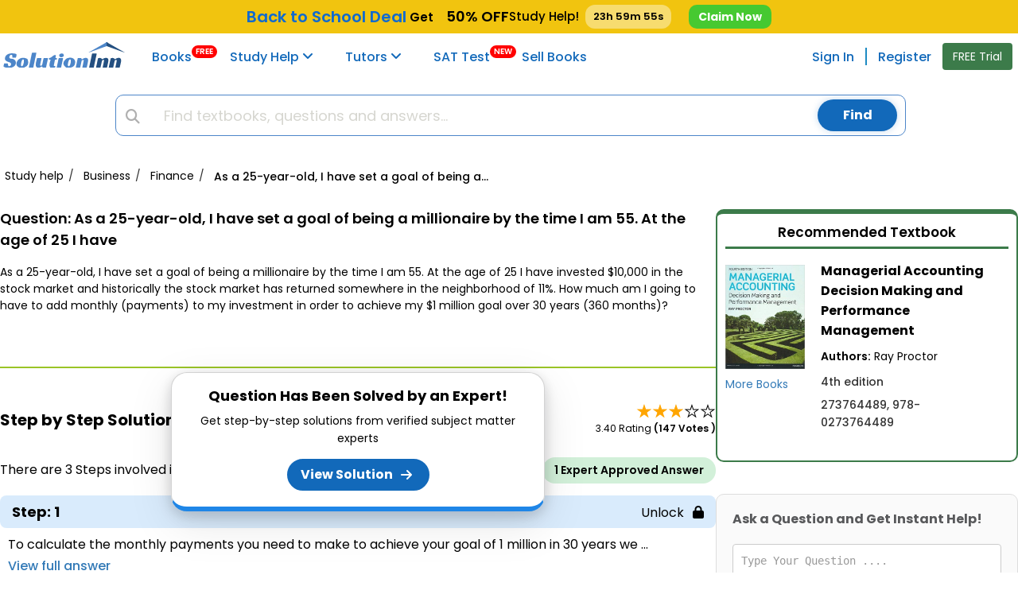

--- FILE ---
content_type: text/html; charset=UTF-8
request_url: https://www.solutioninn.com/study-help/questions/as-a-25yearold-i-have-set-a-goal-of-being-563881
body_size: 69850
content:
<!DOCTYPE html>
<html lang="en-us">
<head>
    <meta charset="utf-8" />
    <meta http-equiv="X-UA-Compatible" content="IE=edge" />
    <meta name="viewport" content="width=device-width, initial-scale=1.0" />
    <title>[SOLVED] As a 25-year-old, I have set a goal of being a | SolutionInn</title>
        <link rel="preconnect" href="https://www.solutioninn.com/">
    <meta name="description" content="Solution to As a 25-year-old, I have set a goal of being a | SolutionInn" />
    <meta name="keywords" content="25-year-old,set,goal,millionaire,time,55,age,25,invested,$10,000,stock,market" />
    <link rel="canonical" href="https://www.solutioninn.com/study-help/questions/as-a-25yearold-i-have-set-a-goal-of-being-563881"/>
    <link rel="shortcut icon" href="https://www.solutioninn.com/favicon.ico" type="image/x-icon" />
    <base href="/" />
    <link rel="preload" href="https://www.solutioninn.com/includes/styles/rewamp/common/fonts_popins.css" as="style" onload="this.onload=null;this.rel='stylesheet'" type="text/css">
    <link rel="preload" href="https://www.solutioninn.com/includes/styles/rewamp/common/footer/footer_new_without_session.css" as="style" onload="this.onload=null;this.rel='stylesheet'" type="text/css">
    <link  href="https://www.solutioninn.com/includes/styles/rewamp/student_question_view/student_question_view_external_updated_v1.css?ver=2.0" rel="stylesheet"  type="text/css" >
    <link rel="stylesheet" href="https://www.solutioninn.com/includes/styles/rewamp/common/exit_intent_popup.css?ver=1.3" media="print" onload="this.onload=null; this.media='all';">
    <link rel="stylesheet" href="https://cdnjs.cloudflare.com/ajax/libs/font-awesome/6.4.0/css/all.min.css">
    <link rel="stylesheet" href="https://www.solutioninn.com/includes/styles/rewamp/cart_notification/cart_notification.css"     type="text/css">
    <script src="https://www.solutioninn.com/includes/styles/rewamp/common/desktop_common.js?ver=1.5.3" defer></script>
    <script src="https://www.solutioninn.com/includes/jscripts/desktop_functions_common_js.js" defer></script>
    <script src="https://www.solutioninn.com/includes/jscripts/desktop_colored_header_searchbar_2.js?ver=1.3" defer></script>
    <script src="https://www.solutioninn.com/includes/jscripts/student_question_view_script/student_question_view_script_v1.js?ver=8.1" defer></script>
    <script>
        window.addEventListener("load",function(){jQuery(document).ready(function(e){(isIOS()||isAndroid())&&!document.cookie.includes("app_promo")&&e(".promo").removeClass("hidden"),991>jQuery(window).width()&&!document.cookie.includes("app_promo")&&e(".navbar-top-fixed, .wrapper, #mySidenav").addClass("bottom"),document.addEventListener("DOMContentLoaded",function(){document.getElementById("downloadButton").addEventListener("click",function(){var e=this.getAttribute("data-question-open-url");window.open("https://www.solutioninn.com?"+e,"_blank")})}),e(".app_promo_dismiss ").click(function(){e(".promo").addClass("hidden"),document.cookie="app_promo=1;max-age=86400",e(".navbar-top-fixed, .wrapper, #mySidenav").removeClass("bottom")}),e.ajax({type:"POST",url:document.url,data:{insertView:!0,ref_url:document.referrer},success:function(e){return!1}}),e(".purchase_Hoodie_Link").click(function(){e(".loading-overlay").removeClass("hidden"),e.ajax({type:"POST",url:document.URL,data:{view_hoodie:!0},success:function(o){e(".loading-overlay").addClass("hidden"),location.href=o}})}),e(".view_solution_btn").click(function(){e(".loading-overlay").removeClass("hidden"),e.ajax({type:"POST",url:document.URL,data:{view_solution_clicked:!0},success:function(o){e(".loading-overlay").addClass("hidden"),location.href=o}})}),jQuery(document).on("click","#get_trial",function(e){window.location="/study-membership-trial"})})},!1);
        
        // Set session flag when banner is clicked
        window.addEventListener("load", function() {
            jQuery(document).ready(function($) {
                jQuery(document).on('click', '.christmas-promo-link', function(event) {
                    // Set session flag via AJAX before navigation
                    jQuery.ajax({
                        type: 'POST',
                        url: document.URL,
                        data: {
                            set_two_book_offer_flag: true
                        },
                        async: false // Ensure session is set before navigation
                    });
                });
                
                // Buy Book button functionality
                jQuery('#submit_btn_checkout').on('click', function() {
                    var $btn = jQuery(this);
                    var book_id = $btn.data('book-id');
                    if (!book_id) return;
                    
                    var originalText = $btn.text();
                    $btn.text('Loading...').prop('disabled', true);
                    
                    // Default book options
                    var book_type = 1; // Physical book
                    var book_condition = 1; // New
                    var book_price_type = 2; // Buy
                    
                    buyBookRedirection(book_id, book_type, book_condition, book_price_type, $btn, originalText);
                });
                
                function buyBookRedirection(book_id, book_type, book_condition, book_price_type, $btn, originalText) {
                    jQuery.ajax({
                        type: 'POST',
                        url: document.URL,
                        data: {
                            checkout_redirection: true,
                            book_id: book_id,
                            book_type: book_type,
                            book_condition: book_condition,
                            price_type: book_price_type,
                        },
                        success: function(response) {
                            var result = jQuery.parseJSON(response);
                            if (result.type == '0') {
                                window.location.reload();
                            }
                            if (result.type == '1') {
                                window.location.href = result.redirect_url;
                            } else {
                                $btn.text(originalText).prop('disabled', false);
                                if (result.error_message) {
                                    alert(result.error_message);
                                }
                            }
                        },
                        error: function() {
                            $btn.text(originalText).prop('disabled', false);
                            alert('An error occurred. Please try again.');
                        }
                    });
                }
            });
        }, false);
    </script>
    <script type="application/ld+json">{
                "@graph": [
                    {
                        "@context": "https://schema.org",
                        "@type": "QAPage",
                        "@id": "https://www.solutioninn.com/study-help/questions/as-a-25yearold-i-have-set-a-goal-of-being-563881",
                        "url": "https://www.solutioninn.com/study-help/questions/as-a-25yearold-i-have-set-a-goal-of-being-563881",
                        "description": "Learn and understand the educator-verified Answer",
                        "isPartOf": {
                            "@type": "Website",
                            "@id": "https://www.solutioninn.com",
                            "url": "https://www.solutioninn.com"
                        },
                        "mainEntity": {
                            "@type": "Question",
                            "name": "As a 25 year old, I have set a goal of being a millionaire by the time I am 55  At the age of 25 I have invested $10,000 in the stock market and historically the stock market has returned somewhere in the neighborhood of 11   How much am I going to have to add monthly (payments) to my investment in order to achieve my $1 million goal over 30 years (360 months) ",
                            "text": "As a 25 year old, I have set a goal of being a millionaire by the time I am 55  At the age of 25 I have invested $10,000 in the stock market and historically the stock market has returned somewhere in the neighborhood of 11   How much am I going to have to add monthly (payments) to my investment in order to achieve my $1 million goal over 30 years (360 months) ",
                            "dateCreated": "2023-10-05T08:13:33-04:00",
                            "author": {
                                "@type": "Organization",
                                "name": "SolutionInn",
                                "url": "https://www.solutioninn.com"
                            },
                                                        "isPartOf": {
                                "@type": "Book",
                                "name": "Managerial Accounting Decision Making and Performance Management",
                                "@id": "https://www.solutioninn.com/textbooks/managerial-accounting-decision-making-and-performance-management-4th-edition-1494"

                            },
                                                        "answerCount": 1,
                            "acceptedAnswer": {
                                "@type": "Answer",
                                "text": "To calculate the monthly payments you need to make to achieve your goal of 1 million in 30 years we ...",
                                "url": "https://www.solutioninn.com/study-help/questions/as-a-25yearold-i-have-set-a-goal-of-being-563881",
                                "dateCreated": "2023-10-05T08:13:33-04:00",
                                "upvoteCount": "147",
                                "author": {
                                    "@type": "Organization",
                                    "name": "SolutionInn",
                                    "@id": "https://www.solutioninn.com",
                                    "url": "https://www.solutioninn.com"
                                }
                            }
                        },
                        "breadcrumb": {
                            "@id": "https://www.solutioninn.com/study-help/questions/as-a-25yearold-i-have-set-a-goal-of-being-563881"
                        }
                    },
                    {
                        "@context": "https://schema.org",
                        "@type": "BreadcrumbList",
                        "@id": "https://www.solutioninn.com/study-help/questions/as-a-25yearold-i-have-set-a-goal-of-being-563881",
                        "itemListElement": [
                         {
                        "@type": "ListItem",
                        "position": 1,
                        "item":{
                        "@type": "WebPage",
                        "@id":  "https:\/\/www.solutioninn.com\/study-help\/questions-and-answers",
                        "url":  "https:\/\/www.solutioninn.com\/study-help\/questions-and-answers",
                        "name": "Study help"
                        }
                        },{
                        "@type": "ListItem",
                        "position": 2,
                        "item":{
                        "@type": "WebPage",
                        "@id":  "https:\/\/www.solutioninn.com\/study-help\/questions-and-answers\/business",
                        "url":  "https:\/\/www.solutioninn.com\/study-help\/questions-and-answers\/business",
                        "name": "Business"
                        }
                        },{
                        "@type": "ListItem",
                        "position": 3,
                        "item":{
                        "@type": "WebPage",
                        "@id":  "https:\/\/www.solutioninn.com\/study-help\/questions\/business-finance",
                        "url":  "https:\/\/www.solutioninn.com\/study-help\/questions\/business-finance",
                        "name": "Finance"
                        }
                        },{
                        "@type": "ListItem",
                        "position": 4,
                        "item":{
                        "@type": "WebPage",
                        "@id":  "https:\/\/www.solutioninn.com\/study-help\/questions\/as-a-25yearold-i-have-set-a-goal-of-being-563881",
                        "url":  "https:\/\/www.solutioninn.com\/study-help\/questions\/as-a-25yearold-i-have-set-a-goal-of-being-563881",
                        "name": "As a 25-year-old, I have set a goal of being a millionaire"
                        }
                        }
                        ]
                    }
                ]
            }
        </script>
    <script type="application/ld+json">{
            "@context": "https://schema.org/",
            "@type": "CreativeWork",
            "mainEntityOfPage": {
                "@type": "WebPage",
                "@id": "https://www.solutioninn.com/study-help/questions/as-a-25yearold-i-have-set-a-goal-of-being-563881"
            },
            "headline": "As a 25-year-old, I have set a goal of being a millionaire",
            "description": "[SOLVED] - As a 25-year-old, I have set a goal of being a millionaire",
            "audience": {
                "@type": "EducationalAudience",
                "educationalRole": [
                    "teacher",
                    "student"
                ]
            },
            "datePublished": "2023-10-05T08:13:33-04:00",
            "hasPart": [
                {
                    "@type": "WebPageElement",
                    "isAccessibleForFree": "False",
                    "cssSelector": ".step-heading"
                }
            ],
            "isAccessibleForFree": "False" }
    </script>
    <script src="https://www.googletagmanager.com/gtag/js?id=AW-10862834790" defer></script>
    <script src="https://www.solutioninn.com/includes/jscripts/google_tag_manager_v1.js" defer></script>
    <script src="https://www.solutioninn.com/includes/jscripts/tiktok_pixel.js" defer></script>
    <style>
        .app_promo{top: 44px !important}
    </style>
</head>
<body>
<a  href="#solutioninn-main-content" class="skip-link" style="display:none; position: absolute; left: -9999px;"  >Skip to main content</a>

    <link rel="preconnect" href="https://fonts.googleapis.com">
    <link rel="preconnect" href="https://fonts.gstatic.com" crossorigin>
    <link href="https://fonts.googleapis.com/css2?family=Mountains+of+Christmas:wght@400;700&display=swap" rel="stylesheet">

    <div class="sticky-top-bar" style="display:none;">
        <div class="topbar-holder">
            <p style="font-weight:600;font-size:15px;display:flex;align-items:center;margin:0;" class="topbar-container">

                <!-- Left GIF -->
                                    <img class="side-image" src="https://www.solutioninn.com/includes/images/convocation-gif.gif" width="38" height="32" alt="fireworks-image">
                    <img class="side-image" src="https://img.icons8.com/?size=128&id=HBlwtI4vBVCe&format=gif&color=f7f7f7" width="32" height="32" alt="fireworks-image" style="filter: drop-shadow(0px 0px 3px black);">
                
                <!-- NEW Main Message -->
                <span class="deal-message" role="link" tabindex="0" onclick="window.location.href='/membership-plans?ref=top_blue_banner'" onkeydown="if(event.key === 'Enter') window.location.href='/membership-plans?ref=top_blue_banner'" style="cursor:pointer;font-size:20px;">
                    Back to School <span class="sub-deal-message" style="color: inherit;">Deal</span>
                </span>

                <span style="color:black;font-weight:600;">
                    &nbsp;Get &nbsp;&nbsp;&nbsp;<span class="text-off" style="font-size:18px;color: black!important;">50% OFF</span>
                </span>

                <span style="font-size:15px;color:black;font-weight:500" class="help-message"> Study Help!</span>
                <!-- Countdown -->
                                    <span class="topbar-timer" id="topbar-timer" style="color:black;margin-left:8px;">--h --m --s</span>
                
                <!-- Button -->
                <a class="claim-discount-link"
                   href="/membership-plans?ref=top_blue_banner"
                   style="background:#46c931;padding:6px 12px;text-decoration:none;
                      border-radius:10px;color:white;font-weight:700;">
                    Claim Now
                </a>

                <!-- Right GIF -->
                                    <img class="side-image" src="https://media2.giphy.com/media/v1.Y2lkPTc5MGI3NjExN3kzMWxhYjVoOHlibXF0d3Fkczc3aDh5bmhxZDViNDBldzV6cG9sZyZlcD12MV9zdGlja2Vyc19zZWFyY2gmY3Q9cw/VDdh2wgmzsXAc7FCd7/giphy.webp" width="38" height="32" alt="fireworks-image" style="transform: scale(1.4);filter: drop-shadow(0px 1px 2px black);">
                    <img class="side-image" src="https://www.solutioninn.com/includes/images/book-gif.gif" width="38" height="32" alt="fireworks-image">
                
            </p>
        </div>
    </div>

    <style>
        @media(max-width: 768px){
            .help-message, .topbar-timer, .sub-deal-message{display: none !important}
            .deal-message{font-size: 18px !important;}
        }
        @media(max-width: 425px){
            .claim-discount-link{font-size: 13px}
            .sticky-top-bar p span{font-size: 16px}
            .deal-message{font-size: 16px !important;}
        }
        @media(max-width: 390px){
            .claim-discount-link{display: none !important}
            .deal-message{margin-right: 10px;}
        }
    </style>
    <script>
        (function(){
            var barEl = document.querySelector('.sticky-top-bar');
            if (!barEl) return;

            var STORAGE_KEY_TIMER = 'topbar24hTimer';
            var CSS_HREF = 'https://www.solutioninn.com/includes/templates/classic/css/header_discount_banner_v3.css?ver=1.4';

            // Load CSS
            function injectCssAndOnLoad(callback){
                var existing = document.querySelector('link[data-topbar-css="1"]');
                if (existing) { if(callback) callback(); return; }
                var l = document.createElement('link');
                l.rel = 'stylesheet';
                l.href = CSS_HREF;
                l.setAttribute('data-topbar-css','1');
                if(callback){ l.onload=l.onerror=callback; }
                (document.head || document.getElementsByTagName('head')[0]).appendChild(l);
            }

            // 24h timer from first visit
            function get24hFromNowTs() {
                return Date.now() + 24*60*60*1000;
            }

            // Show banner
            injectCssAndOnLoad(function(){ barEl.style.display = ''; });

            // 24-hour countdown timer
            var timerEl = document.getElementById('topbar-timer');
            if (timerEl) {
                var timerEnd = parseInt(localStorage.getItem(STORAGE_KEY_TIMER),10);
                if (!timerEnd || isNaN(timerEnd)) {
                    timerEnd = get24hFromNowTs();
                    localStorage.setItem(STORAGE_KEY_TIMER, timerEnd);
                }

                function pad(n){ return (n<10?'0':'')+n; }
                function tick() {
                    var diff = Math.max(0, timerEnd - Date.now());
                    var s = Math.floor(diff/1000);
                    var h = Math.floor(s/3600); s -= h*3600;
                    var m = Math.floor(s/60); s -= m*60;
                    timerEl.textContent = pad(h)+'h '+pad(m)+'m '+pad(s)+'s';

                    // When timer reaches 0, reset to 24 hours
                    if (diff <= 0) {
                        timerEnd = get24hFromNowTs();
                        localStorage.setItem(STORAGE_KEY_TIMER, timerEnd);
                    }
                }
                tick();
                setInterval(tick,1000);
            }

            // Claim Now click: set attribution cookie for banner source (use PHP-defined constant value)
            var link = document.querySelector('.claim-discount-link');
            if (link) {
                link.addEventListener('click', function(){
                    try {
                        var exp = new Date(Date.now() + 30*24*60*60*1000).toUTCString();
                        document.cookie = 'free_membership_source=11; expires='+exp+'; path=/; SameSite=Lax';
                    } catch(e){}
                }, {passive:true});
            }

        })();
    </script>
<header class="navbar navbar-default navbar-custom navbar-top-fixed affix-top">
    <div id="search-page-section" class="search-bar-section animated animatedFadeInUp hidden fadeInUp ">
        <div class="container" id="searchbar-section-search">
            <div class="col-md-12 col-sm-12 col-xs-12 no-padding margin-8-bottom">
                <form method="get" class="form" action="/search" onsubmit="return false;"  role="search" >
                    <input  id="search-input-field" type="search" class="form-searchbar" placeholder="Search homework questions or textbooks.." >
                    <span class="cancel"><span class="fa fa-times"></span></span>
                </form>
            </div>
        </div>
        <div class="col-md-12 col-sm-12 col-xs-12 no-padding">
            <div class="col-md-12 col-sm-12 col-xs-12 no-padding search-border " id="bordering-search">
            </div>
            <div class="container no-padding">
                <div class="col-md-12 col-sm-12 col-xs-12 no-padding selection-filter searchTabs" id="selection-filter">
                    <div class="col-md-6 col-sm-6 col-xs-6 no-padding search-clicker common-filtergram"><span class="search-filter-text" id="all_match">Question Answers</span></div>
                    <div class="col-md-6 col-sm-6 col-xs-6 no-padding common-filtergram" id="text_books_sol_div"><span class="search-filter-text" id="books">Textbooks</span></div>
                </div>
            </div>
            <div class="container">
                <div class="col-sm-12 col-xs-12 col-md-12 no-padding">
                    <div class="col-md-12 col-xs-12 col-sm-12" id="by-default">
                        <div class="text-center">
                            <img width="138" height="187" loading="lazy" src="https://www.solutioninn.com/includes/images/mobile/common/search/book-searching.png" alt="Book Search" decoding="async" fetchpriority="low">
                        </div>
                        <div class="centralized-section">
                            <div class="default-subheading">
                                Find textbooks, questions and answers
                            </div>
                        </div>
                    </div>
                    <div class="col-md-12 col-xs-12 col-sm-12 hidden" id="loading_search_empty">
                        <div class="centralized-section">
                            <div id="loaderClass" class="loader"></div>
                        </div>
                    </div>
                    <div class="col-md-12 col-xs-12 col-sm-12 hidden" id="no-result">
                        <div class="centralized-section">
                            <div class="no-solution-heading">Oops, something went wrong!</div>
                            <div class="no-solution-subheading">Change your search query and then try again</div>
                            <div class="text-center"><img width="205" height="107" alt="Result Not Found" loading="lazy" src="https://www.solutioninn.com/includes/images/mobile/common/search/result-not-found.png" decoding="async" fetchpriority="low"></div>
                        </div>
                    </div>
                    <div class="col-sm-12 col-xs-12 col-md-12 no-padding hidden "  id="searched-results">
                    </div>
                </div>
            </div>
        </div>
    </div>
        <div class="container screen-width-col-nav  mobile-padding-right-0 no-padding">
            <div class="navbar-header page-scroll">
                <button type="button" class="navbar-toggle" id="btn_menu_header" aria-label="Menu" >
                    <i class="fa fa-bars"></i>
                </button>
                <a id="res-sol-brand-logo" class="navbar-brand page-scroll items-center" href="https://www.solutioninn.com" >
                    <img width="154" height="32" src="https://www.solutioninn.com/includes/images/rewamp/common/logo_solutioninn.svg" alt="SolutionInn Logo">
                </a>
            </div>
            <div class="sidenav bg-color-side-navbar navbar-collapse no-padding" id="mySidenav">
            <nav>
                <ul class="nav navbar-nav navbar-left user-menu-sidebar-session bg-color-side-navbar">
                    <li>
                        <a class="page-scroll navbar-menuitem" href="/books" style="margin-right: 18px;">
                            Books  <span class="new-tag-header">FREE</span>
                        </a>
                    </li>
                    <li class="dropdown-submenu dropdown-list study-help-dropdown">
                        <a class="page-scroll navbar-menuitem main-display" href="/study-help">
                            Study Help <i class="fa fa-angle-down"></i></a>
                        <span class="collapsing-menu" id="headingOne">
                            <button  aria-label="study help categories" class="menubar-anchor-link" id="headingOneAnchor" role="button" data-toggle="collapse" data-parent="#accordion" data-target="#collapseThree" aria-expanded="true" aria-controls="collapseThree" style="display: inline">
                               <i class="more-less fa fa-plus color-side-navbar font-arrow-side-navbar"></i>
                            </button>
                        </span>
                        <ul id="collapseThree" class="dropdown-menu study-help-dropdown-menu panel-collapse collapse navbar-menu-submenu dropdown-show-hide-md-lg">
                            <li class="dropdown-submenu dropdown-list study-dropdown-list dropdown-menu-right expert-question-subnavigation-desktop">
                                <a tabindex="-1" href="/study-help/questions-and-answers" class="black-listing-menu">
                                    Expert Questions</a>
                            </li>
                            <li class="dropdown-submenu dropdown-list study-dropdown-list dropdown-menu-right expert-question-subnavigation-desktop">
                                <a tabindex="-1" href="/study-help/categories" class="black-listing-menu">
                                    Textbooks Solutions</a>
                            </li>
                        </ul>
                    </li>
                    <li class="dropdown-submenu dropdown-list study-help-dropdown">
                        <a class="page-scroll navbar-menuitem main-display" href="/tutors">
                            <span class="navbar-menu-icons"><i aria-hidden="true"></i></span>Tutors <b class="fa-angle-down-hide-md"><i class="fa fa-angle-down"></i></b></a>

                        <span class="collapsing-menu" id="headingFour">
                <button  aria-label="study help categories" class="menubar-anchor-link" id="headingFourAnchor" role="button" data-toggle="collapse" data-parent="#accordion" data-target="#collapseEight" aria-expanded="true" aria-controls="collapseThree" style="display: inline">
                    <span class="pull-right navbar-menu-icons margin-side-navbar">
                        <i class="more-less fa fa-plus color-side-navbar font-arrow-side-navbar"></i>
                    </span>
                </button>
            </span>
                        <ul id="collapseEight" class="dropdown-menu study-help-dropdown-menu panel-collapse collapse navbar-menu-submenu dropdown-show-hide-md-lg">
                                <li class="dropdown-submenu dropdown-list study-dropdown-list dropdown-menu-right expert-question-subnavigation-desktop">
                                    <a tabindex="-1" class="black-listing-menu" href="/tutors/find-tutors">
                                        <span class="navbar-menu-icons"><i aria-hidden="true"></i></span>
                                        Find a Tutor</a>
                                </li>
                                <li class="dropdown-submenu dropdown-list study-dropdown-list dropdown-menu-right expert-question-subnavigation-desktop">
                                    <a tabindex="-1" class="black-listing-menu" href="/tutors">
                                        <span class="navbar-menu-icons"><i aria-hidden="true"></i></span>
                                        Hire a Tutor</a>
                                </li>
                            <li class="dropdown-submenu dropdown-list study-dropdown-list dropdown-menu-right expert-question-subnavigation-desktop">
                                <a tabindex="-1" class="black-listing-menu"  href="/ask_ai" style="margin-right: 15px">
                                    <span class="navbar-menu-icons"><i aria-hidden="true"></i></span>
                                    AI Tutor </a>
                            </li>
                            <li class="study-help-background-secondary"></li>
                        </ul>
                    </li>
                    <li>
                        <a class="page-scroll navbar-menuitem" href="/test-prep-sat" style="padding-right: 20px;">
                            SAT Test<span class="new-tag-header">NEW</span>
                        </a>
                    </li>
                    <li>
                        <a class="page-scroll navbar-menuitem" href="/sell-books">
                            Sell Books
                        </a>
                    </li>
                </ul>
            </nav>
            <ul class="nav navbar-nav navbar-right user-menu-sidebar-session bg-color-side-navbar">
                                <li class="show">
                    <a class="page-scroll navbar-menuitem"   href="/sign">Sign In</a>
                </li>
                <li class="show">
                    <a class="page-scroll registeration-link navbar-menuitem ask-question"   href="/sign?auth=register">Register</a>
                </li>
            </ul>
       </div>
            <button class="btn btn-success get-trial-btn" id="get_trial">FREE Trial</button>
            <div class="chgg-menu-overlay" id="overlay-navigation"></div>
        </div>
    <!--      Search Bar     -->
    <div class="container searchContainer">
        <div class="col-md-12 col-lg-12 col-sm-12 col-xs-12 search-bar-div margin-left-search">
            <a href="https://www.solutioninn.com" class="stickyLogo">
                <img src="https://www.solutioninn.com/includes/images/logo_cap_1.png" width="60" height="60" alt="sticky-logo" loading="lazy" decoding="async" fetchpriority="low">
            </a>
            <div class="solution_search">
                <div class="solution_content_bg">
                    <div class="solution_search_bg">
                        <div class="input-group solution_search_nbg">
                            <input type="hidden" name="main_page" value="search">
                            <input name="sd" value="1" type="hidden"> <i class="fa fa-fw fa-search studyhelp_search-icon"></i>
                            <input id="navbarsearch" name="keyword" value='' type="text" autocomplete="off" class="form-control-search"  placeholder="Find textbooks, questions and answers...">
                            <svg class="svg-placement new-svg-placement hidden" id="svg-search-loader" width="16" height="16" viewBox="25 25 50 50">
                                <circle id="outer" cx="50" cy="50" r="20" transform="rotate(204.526 50 50)">
                                    <animateTransform attributeName="transform" dur="2s" from="0 50 50" repeatCount="indefinite" to="360 50 50" type="rotate"></animateTransform>
                                </circle>
                                <circle id="inner" cx="50" cy="50" r="15" transform="rotate(204.526 50 50)">
                                    <animateTransform attributeName="transform" dur="2s" from="0 50 50" repeatCount="indefinite" to="360 50 50" type="rotate"></animateTransform>
                                </circle>
                            </svg>
                            <span class="input-group-btn" id="search_btn_span" >
                                    <button id="studyhelp_search_button" class="btn btn-success" type="submit"> Find</button>
                            </span>
                        </div>
                        <div class="searchbox_result_content" id="searchcompletion2">
                        </div>
                    </div>
                </div>
            </div>
        </div>
    </div>
</header>
<div class="minimum-body-height-size">
    <div class="wrapper">
        <div class="loading-overlay hidden"></div>
        <div class="wrapperContainer">
           <input type="text" class="navsearch-container" placeholder="What's your next question?">
            <nav class="breadcrumbHolder">
                <ol itemscope itemtype="https://schema.org/BreadcrumbList" class="expertBreadcrumb">
                                            <li itemprop="itemListElement" itemscope itemtype="https://schema.org/ListItem">
                                                            <a  itemprop="item"  href="https://www.solutioninn.com/study-help/questions-and-answers">
                                    <span itemprop="name">Study help</span>
                                </a>
                                                        <meta itemprop="position" content="1" />
                            <span class="breadcrumb-separator">/</span>
                        </li>
                                            <li itemprop="itemListElement" itemscope itemtype="https://schema.org/ListItem">
                                                            <a  itemprop="item"  href="https://www.solutioninn.com/study-help/questions-and-answers/business">
                                    <span itemprop="name">Business</span>
                                </a>
                                                        <meta itemprop="position" content="2" />
                            <span class="breadcrumb-separator">/</span>
                        </li>
                                            <li itemprop="itemListElement" itemscope itemtype="https://schema.org/ListItem">
                                                            <a  itemprop="item"  href="https://www.solutioninn.com/study-help/questions/business-finance">
                                    <span itemprop="name">Finance</span>
                                </a>
                                                        <meta itemprop="position" content="3" />
                            <span class="breadcrumb-separator">/</span>
                        </li>
                                            <li itemprop="itemListElement" itemscope itemtype="https://schema.org/ListItem">
                                                            <a  itemprop="item"  href="https://www.solutioninn.com/study-help/questions/as-a-25yearold-i-have-set-a-goal-of-being-563881">
                                    <span itemprop="name">As a 25-year-old, I have set a goal of being a millionaire</span>
                                </a>
                                                        <meta itemprop="position" content="4" />
                            <span class="breadcrumb-separator">/</span>
                        </li>
                                                        </ol>
            </nav>
            <div class="expertPartition">
                <main class="expertLeft" id="solutioninn-main-content">
                    <div class="questionHolder">
                        <div class="question-heading-container">
                            <h1><span>Question:  </span>As a 25-year-old, I have set a goal of being a millionaire by the time I am 55. At the age of 25 I have</h1>
                        </div>
                        <section><div data-test="qna-question-body">As a 25-year-old, I have set a goal of being a millionaire by the time I am 55. At the age of 25 I have invested $10,000 in the stock market and historically the stock market has returned somewhere in the neighborhood of 11%. How much am I going to have to add monthly (payments) to my investment in order to achieve my $1 million goal over 30 years (360 months)?</div></section><p><br></p>                                            </div>
                    <div class="question-answer-divider"></div>
                    <section class="answerHolder" itemscope itemtype="http://schema.org/Answer">
                        <div class="answerHolderHeader">
                            <h2>Step by Step Solution</h2>
                                                            <div class="answerReviews">
                                    <div class="starIcon">
                                        <span class="star active">&#9733;</span><span class="star active">&#9733;</span><span class="star active">&#9733;</span><span class="star">&#9733;</span><span class="star">&#9733;</span>                                    </div>
                                     <p> 3.40 Rating <span>(147 Votes )</span></p>                                </div>
                                                    </div>
                        <div class="questionProperties">
                            <p>There are 3 Steps involved in it</p>
                            <div class="cart-flex">
                                <div class="cart cart1">
                                    1 Expert Approved Answer
                                </div>
                            </div>
                        </div>
                        <div class="step org_answer">
                            <span class="view_solution_btn view-solution-btn-cursor">
                                <strong class="step-heading step-1">Step: 1 <span>Unlock <i class="fa-solid fa-lock"></i></span></strong>
                            </span>
                                                        <p class="short_sol">
                                To calculate the monthly payments you need to make to achieve your goal of 1 million in 30 years we ... <a href="/sign?auth=register" class="view_solution_btn short_sol_button">View full answer</a>
                            </p>
                                                        <img src="https://www.solutioninn.com/includes/images/document_product_info/blur-text-image.webp" class="blured-ans-image" width="759" height="271" alt="blur-text-image"  decoding="async" fetchpriority="high">
                            <div class="step1Popup">
                                <span class="heading">Question Has Been Solved by an Expert!</span>
                                <p>Get step-by-step solutions from verified subject matter experts</p>
                                <button class="view_solution_btn step1PopupButton">View Solution</button>
                            </div>
                        </div>

                        <div class="step">
                            <span class="view_solution_btn view-solution-btn-cursor">
                                <strong class="accordion step-heading">Step: 2 <span>Unlock <i class="fa-solid fa-lock"></i></span></strong>
                            </span>
                        </div>
                        <div class="step">
                            <span class="view_solution_btn view-solution-btn-cursor">
                                <strong class="accordion step-heading">Step: 3 <span>Unlock <i class="fa-solid fa-lock"></i></span></strong>
                            </span>
                        </div>
                                            </section>
                                            <section class="relatedQuestion">
                                                            <h3>Students Have Also Explored These Related Finance Questions!</h3>
                                <div class="relatedQuestionSliderHolder">
                                                                            <div class="relatedQuestionCart ">
                                            <p class="heading">Q: </p>
                                            <a class="relatedQuestionText" href="/study-help/questions/three-easy-steps-from-skimming-profits-to-accounting-fraud-securities-fraud-and-176159" >
                                                The Crazy Eddie fraud may appear smaller and gentler than the massive billion-dollar frauds exposed in recent times, such as Bernie Madoffs Ponzi scheme, frauds in the subprime mortgage market, the...                                            </a>
                                        </div>
                                                                            <div class="relatedQuestionCart ">
                                            <p class="heading">Q: </p>
                                            <a class="relatedQuestionText" href="/study-help/questions/planning-is-one-of-the-most-important-management-functions-in-227304" >
                                                Planning is one of the most important management functions in any business. A front office managers first step in planning should involve determine the departments goals. Planning also includes...                                            </a>
                                        </div>
                                                                            <div class="relatedQuestionCart ">
                                            <p class="heading">Q: </p>
                                            <a class="relatedQuestionText" href="/study-help/questions/read-the-case-study-southwest-airlines-found-in-part-2-384194" >
                                                Read the case study "Southwest Airlines," found in Part 2 of your textbook. Review the "Guide to Case Analysis" found on pp. CA1 - CA11 of your textbook. (This guide follows the last case in the...                                            </a>
                                        </div>
                                                                            <div class="relatedQuestionCart ">
                                            <p class="heading">Q: </p>
                                            <a class="relatedQuestionText" href="/study-help/questions/i-am-wondering-if-anyone-has-corrected-solutions-to-fnce-4082369" >
                                                I am wondering if anyone has corrected solutions to fnce 300 assignments 1 2 and 3. I am concered about my answers and would love to compare. Pretty sure on my answers for 1 and 2 mainly interested...                                            </a>
                                        </div>
                                                                            <div class="relatedQuestionCart ">
                                            <p class="heading">Q: </p>
                                            <a class="relatedQuestionText" href="/study-help/questions/can-anyone-help-me-with-this-or-already-have-the-2457713" >
                                                Can anyone help me with this or already have the solution this whole Finance Workbook for Madura Personal Finance, Third Edition by Jeff Madura BUILDING YOUR OWN FINANCIAL PLAN WORKBOOK INDEX Chapter...                                            </a>
                                        </div>
                                                                            <div class="relatedQuestionCart ">
                                            <p class="heading">Q: </p>
                                            <a class="relatedQuestionText" href="/study-help/questions/i-need-chapter-2-3-finished-chapter-4-2443819" >
                                                I need Chapter 2 & 3 finished. Chapter 4 & 5, Chapter 6 & 7, & Chapter 8. Some of this is completed, but it isn't 100% finished. Let me know if you can get to it. Personal Finance, Fifth Edition by...                                            </a>
                                        </div>
                                                                            <div class="relatedQuestionCart ">
                                            <p class="heading">Q: </p>
                                            <a class="relatedQuestionText" href="/study-help/questions/hi-i-need-chapter-11-part-14-let-me-know-2550349" >
                                                Hi. I need Chapter 11 part 1-4 Let me know. Thanks! (it wont letme add more than $8, but I will give $12+ tip) Personal Finance, Fifth Edition by Jeff Madura BUILDING YOUR OWN FINANCIAL PLAN WORKBOOK...                                            </a>
                                        </div>
                                                                            <div class="relatedQuestionCart ">
                                            <p class="heading">Q: </p>
                                            <a class="relatedQuestionText" href="/study-help/questions/i-am-so-lost-with-all-of-this-and-the-4110183" >
                                                I am so lost with all of this and the worst part it is due in an hour and a half. I don't know what to do please help. In this course you will have the opportunity to apply the concepts learned to a...                                            </a>
                                        </div>
                                                                            <div class="relatedQuestionCart ">
                                            <p class="heading">Q: </p>
                                            <a class="relatedQuestionText" href="/study-help/questions/2012-annual-report-our-bottom-line-ultimately-depends-on-our-10675439" >
                                                2012 Annual Report Our \"bottom line\" ultimately depends on our ability to satisfy all of our stakeholders. Our goal is to balance the needs and desires of our customers, team members, shareholders,...                                            </a>
                                        </div>
                                                                            <div class="relatedQuestionCart ">
                                            <p class="heading">Q: </p>
                                            <a class="relatedQuestionText" href="/study-help/questions/fin-300-final-moores-family-restaurant-case-study-note-all-3935741" >
                                                FIN 300 Final: Moore?s Family Restaurant Case Study Note: All financial data in this case is found in the excel spreadsheet that goes along with this case study. A. Past & Current Operations ?Moore?s...                                            </a>
                                        </div>
                                                                            <div class="relatedQuestionCart ">
                                            <p class="heading">Q: </p>
                                            <a class="relatedQuestionText" href="/study-help/questions/consider-the-following-projects-being-considered-by-rouse-products-click-5629943" >
                                                Consider the following projects being considered by Rouse Products: (Click the icon to view the projects.) (Click the icon to view Present Value of \$1 table.) (Click the icon to view Present Value...                                            </a>
                                        </div>
                                                                            <div class="relatedQuestionCart ">
                                            <p class="heading">Q: </p>
                                            <a class="relatedQuestionText" href="/study-help/questions/in-this-section-you-need-to-find-an-online-newspaper-1011891" >
                                                In this section you need to find an online newspaper article that discussed privacy/ security breaches Involving social media or on customer data stolen from an organization by cybercriminals Your...                                            </a>
                                        </div>
                                                                            <div class="relatedQuestionCart ">
                                            <p class="heading">Q: </p>
                                            <a class="relatedQuestionText" href="/study-help/questions/a-cantilever-beam-is-subjected-to-a-uniformlydistributed-load-with-1030630" >
                                                A cantilever beam is subjected to a uniformly-distributed load with an intensity of w. The beam has a Young's modulus of En, a length of 1 and 2nd moment of area of I.. A W B R a) Given the moment...                                            </a>
                                        </div>
                                                                            <div class="relatedQuestionCart ">
                                            <p class="heading">Q: </p>
                                            <a class="relatedQuestionText" href="/study-help/questions/understand-the-potential-data-biases-in-the-data-science-process-999715" >
                                                Understand the potential data biases in the Data Science process for designing a modern information system. Explain the issues related to representation biases in the design of such systems. You can...                                            </a>
                                        </div>
                                                                            <div class="relatedQuestionCart ">
                                            <p class="heading">Q: </p>
                                            <a class="relatedQuestionText" href="/study-help/questions/jennifer-lopez-and-ben-affleck-are-purchasing-their-first-investment-1001336" >
                                                Jennifer Lopez and Ben Affleck are purchasing their first investment property together consisting of a 150,000 SF shopping center has an average rents of $32 per SF per year for an NNN lease.The...                                            </a>
                                        </div>
                                                                            <div class="relatedQuestionCart ">
                                            <p class="heading">Q: </p>
                                            <a class="relatedQuestionText" href="/study-help/questions/prepare-an-mrp-progress-report-that-is-similar-to-an-999878" >
                                                Prepare an MRP Progress Report that is similar to an agile standup meeting. Using the textbox below address the three questions thoroughly: What have you completed since the last MRP Progress Report...                                            </a>
                                        </div>
                                                                            <div class="relatedQuestionCart ">
                                            <p class="heading">Q: </p>
                                            <a class="relatedQuestionText" href="/study-help/questions/week-1-date-transaction-description-2-purchased-13-boxes-of-9587906" >
                                                Week 1 Date Transaction description 2 Purchased 13 boxes of copies of Barry Plotter and the Profits of Revalued Land from Peachson for $242 each, terms net 30. 2 Purchased 24 boxes of copies of...                                            </a>
                                        </div>
                                                                            <div class="relatedQuestionCart ">
                                            <p class="heading">Q: </p>
                                            <a class="relatedQuestionText" href="/select-the-correct-answer-for-each-of-the-following-questions-204724" >
                                                Select the correct answer for each of the following questions. 1. On December 31, 20X3, Saxe Corporation was merged into Poe Corporation. In the business combination, Poe issued 200,000 shares of its...                                            </a>
                                        </div>
                                                                            <div class="relatedQuestionCart ">
                                            <p class="heading">Q: </p>
                                            <a class="relatedQuestionText" href="/study-help/managerial-accounting-decision-making/bbq-ltd-manufactures-two-types-of-barbecue-the-deluxe" >
                                                BBQ Ltd manufactures two types of barbecue  the Deluxe BBQ and the Standard BBQ. Both undergo similar production processes and use similar materials and types of labour. However, a shortage of direct...                                            </a>
                                        </div>
                                                                            <div class="relatedQuestionCart ">
                                            <p class="heading">Q: </p>
                                            <a class="relatedQuestionText" href="/study-help/managerial-accounting-decision-making/the-following-comments-were-broadcast-on-a-television-news-programme" >
                                                The following comments were broadcast on a television news programme in the first week of February 1999: Rovers future depends on the success of their latest model, codename R75. They intend to...                                            </a>
                                        </div>
                                                                            <div class="relatedQuestionCart ">
                                            <p class="heading">Q: </p>
                                            <a class="relatedQuestionText" href="/study-help/managerial-accounting-decision-making/in-common-with-the-rest-of-the-national-health-service" >
                                                In common with the rest of the National Health Service, Freeshire Hospital Trust is having to cope with considerable constraints on resources. To address this, a new accountant was appointed two...                                            </a>
                                        </div>
                                                                            <div class="relatedQuestionCart ">
                                            <p class="heading">Q: </p>
                                            <a class="relatedQuestionText" href="/study-help/communication-research/ii-tenacity-study-2087740" >
                                                ii. Tenacity Study?                                            </a>
                                        </div>
                                                                            <div class="relatedQuestionCart ">
                                            <p class="heading">Q: </p>
                                            <a class="relatedQuestionText" href="/study-help/positive-psychology/a-psychologist-treating-emotionally-troubled-adolescents-at-a-local-mental-2087749" >
                                                A psychologist treating emotionally troubled adolescents at a local mental health agency is most likely to be a(n) research psychologist. psychiatrist. industrial-organizational psychologist....                                            </a>
                                        </div>
                                                                            <div class="relatedQuestionCart ">
                                            <p class="heading">Q: </p>
                                            <a class="relatedQuestionText" href="/study-help/positive-psychology/how-can-critical-thinking-help-you-evaluate-claims-in-the-2087752" >
                                                How can critical thinking help you evaluate claims in the media, even if youre not a scientific expert on the issue?                                            </a>
                                        </div>
                                                                    </div>
                                                                                        <nav class="navigationButtons">
                                                                            <a class="previousQuestionButton" href="/study-help/questions/media-representation-refers-to-how-people-events-places-and-stories-563880">Previous Question</a>
                                                                                                                <a class="nextQuestionButton" href="/study-help/questions/in-the-timestamp-ordering-aka-timestampbased-concurrency-control-algorithm-explain-563882">Next Question</a>
                                                                    </nav>
                                                    </section>
                                    </main>

                <aside class="expertRight">
                                             <section class="relatedBook" style="margin-bottom:40px; width: 100%;" >
                            <div class="bookHolder" >
                                <div class="relatedBookHeading" >
                                    <h2 class="heading">Recommended Textbook</h2>
                                </div>
                                <div class="bookMainInfo" >
                                                                        <div class="bookImage" style="width: 100px !important; min-width: 100px; flex-shrink: 0; margin-right: 20px;">
                                                                                <a href="/textbooks/managerial-accounting-decision-making-and-performance-management-4th-edition-1494">
                                            <img src="https://dsd5zvtm8ll6.cloudfront.net/si.question.images/book_images/1494.jpg" width="100" height="131" alt="Managerial Accounting Decision Making and Performance Management" loading="lazy" style="width: 100px !important;">
                                        </a>
                                                                                    <a href="/textbooks/business-financial-accounting" style="margin-top: 8px; display: block; text-align: left;">More Books</a>
                                                                            </div>
                                    <div class="bookInfo" style="text-align: left;">
                                        <span class="bookTitle" style="text-align: left;">
                                            <a href="/textbooks/managerial-accounting-decision-making-and-performance-management-4th-edition-1494" style="text-align: left;">
                                                Managerial Accounting Decision Making and Performance Management                                            </a>
                                        </span>
                                        <div class="bookMetaInfo" style="text-align: left;">
                                                                                            <p class="bookAuthor" style="text-align: left;">
                                                    <b>Authors:</b> <span>Ray Proctor</span>
                                                </p>
                                                                                                                                        <p class="bookEdition" style="text-align: left;">
                                                    4th edition                                                </p>
                                                                                                                                        <p class="bookEdition" style="text-align: left;">
                                                    273764489, 978-0273764489                                                </p>
                                                                                                                                </div></div></div>
                            </div>
                        </section>
                                        <div class="post-question-section">
                        <div class="description-question-section">
                            <span class="post-question-section-title">Ask a Question and Get Instant Help!</span>
                        </div>
                        <div class="text-area-post-question">
                            <form action="/study-help/post-question?ref=search" method="post" enctype="multipart/form-data">
                                <textarea rows="4" class="form-control form-posting-margin" name="textarea-question-content" id="textarea-question-content" placeholder="Type Your Question ...."></textarea>
                                <button type="submit" class="btn btn-sm btn-submit-post-question text-center">Get Answer</button>
                            </form>
                        </div>
                    </div>
                </aside>
            </div>
        </div>
        <div class="promo items-center justify-center hidden">
            <div class="app_promo">
            <span class="app_promo_dismiss">
                <i class="fa-solid fa-x"></i>
            </span>
                <div class="app-button">
                    <div class="image-wrapper">
                        <img width="30" height="30" src="https://www.solutioninn.com/includes/images/rewamp/common/mobile-app-logo.png" decoding="async" fetchpriority="high" alt="SolutionInn App Logo">
                        <strong>Study Help</strong>
                    </div>
                    <button class="app_promo_action redirection" data-question-open-url='q_id=563881&q_type=2'>
                        Open in App
                    </button>
                </div>
            </div>
        </div>
    </div>
</div>

<div class="blank-portion"></div>
<footer>
<div class="container footerHolder">
    <div class="footerLinksFlex">
        <div class="footerLinksCol col-md-3 col-lg-3 col-sm-6 col-6">
            <p>Services</p>
            <ul>
                <li><a href="/site-map">Sitemap</a></li>
                <li><a href="/fun/">Fun</a></li>
                <li><a href="/study-help/definitions">Definitions</a></li>
                <li><a href="/tutors/become-a-tutor">Become Tutor</a></li>
                <li><a href="/books/used-textbooks">Used Textbooks</a></li>
                <li><a href="/study-help/categories">Study Help Categories</a></li>
                <li><a href="/study-help/latest-questions">Recent Questions</a></li>
                <li><a href="/study-help/questions-and-answers">Expert Questions</a></li>
                <li><a href="/clothing">Campus Wear</a></li>
                <li><a href="/sell-books">Sell Your Books</a></li>
            </ul>
        </div>
        <div class="footerLinksCol col-md-3 col-lg-3 col-sm-6 col-6">
            <p>Company Info</p>
            <ul>
                <li><a href="/security">Security</a></li>
                <li><a href="/copyrights">Copyrights</a></li>
                <li><a href="/privacy">Privacy Policy</a></li>
                <li><a href="/conditions">Terms & Conditions</a></li>
                                <li><a href="/solutioninn-fee">SolutionInn Fee</a></li>
                <li><a href="/scholarships">Scholarship</a></li>
                <li><a href="/online-quiz">Online Quiz</a></li>
                <li><a href="/study-feedback">Give Feedback, Get Rewards</a></li>
            </ul>
        </div>
        <div class="footerLinksCol col-md-3 col-lg-3 col-sm-6 col-6">
            <p>Get In Touch</p>
            <ul>
                <li><a href="/about-us">About Us</a></li>
                <li><a href="/support">Contact Us</a></li>
                <li><a href="/career">Career</a></li>
                <li><a href="/jobs">Jobs</a></li>
                <li><a href="/support">FAQ</a></li>
                <li><a href="https://www.studentbeans.com/en-us/us/beansid-connect/hosted/solutioninn" target="_blank" rel="noopener nofollow">Student Discount</a></li>
                <li><a href="/campus-ambassador-program">Campus Ambassador</a></li>
            </ul>
        </div>
        <div class="footerLinksCol col-md-3 col-lg-3 col-sm-6 col-12">
            <p>Secure Payment</p>
            <div class="footerAppDownloadRow">
                <div class="downloadLinkHolder">
                    <img src="https://dsd5zvtm8ll6.cloudfront.net/includes/images/rewamp/common/footer/secure_payment_method.png" class="img-fluid mb-3" width="243" height="28" alt="payment-verified-icon" loading="lazy">
                </div>
            </div>
            <p>Download Our App</p>
            <div class="footerAppDownloadRow">
                <div class="downloadLinkHolder mobileAppDownload col-md-6 col-lg-6 col-sm-6 col-6 redirection"  data-id="1">
                    <img style="cursor:pointer;" src="https://dsd5zvtm8ll6.cloudfront.net/includes/images/rewamp/home_page/google-play-svg.svg" alt="SolutionInn - Study Help App for Android" width="116" height="40" class="img-fluid mb-3 "  loading="lazy">
                </div>
                <div class="downloadLinkHolder mobileAppDownload col-md-6 col-lg-6 col-sm-6 col-6 redirection"  data-id="2">
                    <img style="cursor:pointer;" src="https://dsd5zvtm8ll6.cloudfront.net/includes/images/rewamp/home_page/apple-store-download-icon.svg" alt="SolutionInn - Study Help App for iOS" width="116" height="40" class="img-fluid mb-3"  loading="lazy">
                </div>
            </div>
        </div>
    </div>
</div>

<div class="footer-bottom">
    <p>&copy; 2026 SolutionInn. All Rights Reserved</p>
</div></footer>
<script>
    window.addEventListener("load",function(){jQuery(document).ready(function(t){

        // Clarity tracking
        (function(c,l,a,r,i,t,y){
            c[a]=c[a]||function(){(c[a].q=c[a].q||[]).push(arguments)};
            t=l.createElement(r);t.async=1;t.src="https://www.clarity.ms/tag/"+i;
            y=l.getElementsByTagName(r)[0];y.parentNode.insertBefore(t,y);
        })(window, document, "clarity", "script", "sjv6tuxsok");

        // Helper to read a cookie by name
        function getCookie(name) {
            return document.cookie
                .split('; ')
                .map(v => v.split('='))
                .reduce((acc, [k, val]) => (k === name ? decodeURIComponent(val || '') : acc), '');
        }

                 // Read cookies
         var si  = getCookie('si_u_id');
         var uid = getCookie('u_id');
         var zen = getCookie('zenid');
         // Send to Clarity
         if (si)  clarity('set', 'si_u_id', si);
         if (uid) clarity('set', 'u_id', uid);
         if (zen) clarity('set', 'zenid', zen);
         clarity('set', 'ip_address', '18.220.149.57');

        t.ajax({type:"POST",url:"/",data:{trackUserActivity:!0,reqUri:document.URL,referer:document.referrer},success:function(t){}})})},!1),window.addEventListener("load",function(){jQuery(document).ready(function(t){t.ajax({type:"POST",url:"/",data:{insertCrawler:!0,reqUri:document.URL,parseTime:"0.056",queryTime:"0.01654768548584",queryCount:"30"},success:function(t){}})})},!1),window.addEventListener("load",function(){jQuery(document).ready(function(){function t(t="",n=!1){var i="itms-apps://itunes.apple.com/app/id6462455425",e="openApp://action?"+t;isAndroid()?(setTimeout(function(){return window.location="market://details?id=com.solutioninn.studyhelp",!1},25),window.location=e):isIOS()?(setTimeout(function(){return window.location=i,!1},25),window.location=e):(i="https://apps.apple.com/in/app/id6462455425",n&&(i="https://play.google.com/store/apps/details?id=com.solutioninn.studyhelp"),window.open("about:blank","_blank").location.href=i)}jQuery("#appModal").modal("show"),jQuery(".download-app-btn").click(function(){t(jQuery(this).attr("data-question-open-url"))}),jQuery(".redirection").click(function(){var n=jQuery(this).attr("data-question-open-url"),i=jQuery(this).attr("data-id");void 0!=n?1==i?t(n,!0):t(n,!1):1==i?t("",!0):t("",!1)}),jQuery(".app-notification-close").click(function(){jQuery(".app-notification-section").css("visibility","hidden");var t=new FormData;t.append("hide_notification",!0),jQuery.ajax({type:"POST",url:"/",data:t,cache:!1,contentType:!1,processData:!1,beforeSend:function(){},success:function(t){location.reload()}})})})},!1);
</script>
</body>
</html>


--- FILE ---
content_type: text/css
request_url: https://www.solutioninn.com/includes/styles/rewamp/cart_notification/cart_notification.css
body_size: 679
content:
/* Make the cart icon container a positioning context */
#cart_icon {
    position: relative;
    margin-left: 10px;
    margin-top: 2px;
    font-size: 25px;
}

/* Or target the anchor tag if that's the container */
#cart_icon > a.profile-setting-box {
    position: relative;
}

.desktop-margin-padding{
    margin: 8px !important;
    padding: 5px 0 0 0 !important;
    font-size: 20px;
}

/* Position the badge in top-right corner */
#cart_icon .notify-badge, .in-line-badge {
    position: absolute;
    top: 0;
    right: 0;
    background-color: red;
    color: white;
    font-weight: bold;
    padding: 0;
    display: flex;
    width: 15px;
    height: 15px;
    font-size: 10px !important;
    justify-content: center;
    align-items: center;
    border-radius: 50%;
    z-index: 10;      /* Ensure it appears above other elements */
}

.mobile-version{
    display: none;
}

@media (min-width: 769px){
    .cache-badge{
        height: 15px;
        top: 0;
    }
}

@media screen and (max-width: 768px) {
    .navbar-right{
        flex-direction: column;
        align-items:flex-start;
    }
    .fa-shopping-cart {
        font-size: 20px;
        margin-right: 5vw;
        margin-top: 0;
    }

    .notify-badge {
        top: -5px !important;
        right: 10px !important;
    }

    .side-menu{
        top: 0 !important;
        left: 70px;
    }

    .desktop-version{
        display: none !important;
    }

    .mobile-version{
        display: unset !important;
    }

    .in-line-badge{
        position: unset;
        color: white;
        background-color: #4d8ecb;
        padding: 0 8px;
        border-radius: 50px;
        margin-left: 5px;
        display: unset;
    }

    .desktop-margin-padding{
        margin: 0 !important;
        font-size: 15px;
    }
}

.padding-10-right{
    padding-right: 10px;
}